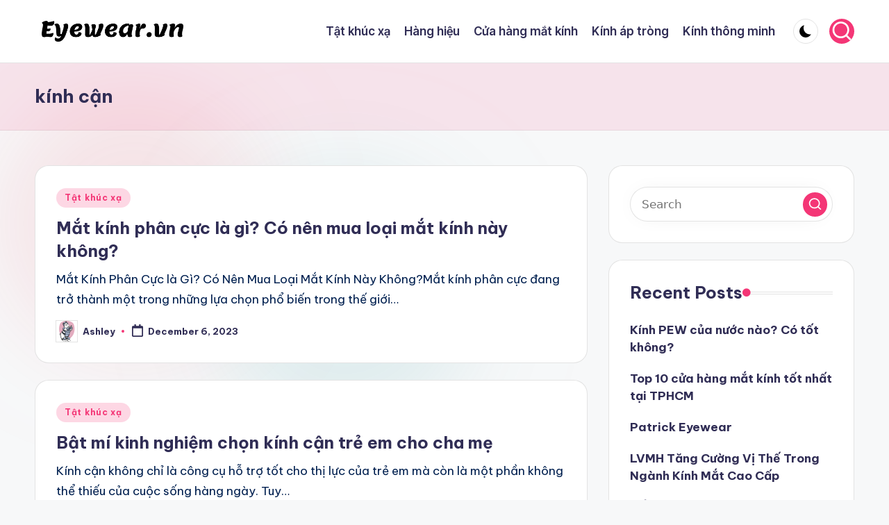

--- FILE ---
content_type: text/html; charset=UTF-8
request_url: https://eyewear.vn/tag/kinh-can/
body_size: 14089
content:

<!DOCTYPE html>
<html lang="en-US" prefix="og: https://ogp.me/ns#" itemscope itemtype="http://schema.org/Article" >
<head><style>img.lazy{min-height:1px}</style><link href="https://eyewear.vn/wp-content/plugins/w3-total-cache/pub/js/lazyload.min.js" as="script">
	<meta charset="UTF-8">
	<link rel="profile" href="http://gmpg.org/xfn/11">
	<meta name="viewport" content="width=device-width, initial-scale=1">
<!-- Search Engine Optimization by Rank Math - https://rankmath.com/ -->
<title>kính cận - Mắt kính chính hãng uy tín TPHCM</title>
<meta name="robots" content="follow, noindex"/>
<meta property="og:locale" content="en_US" />
<meta property="og:type" content="article" />
<meta property="og:title" content="kính cận - Mắt kính chính hãng uy tín TPHCM" />
<meta property="og:url" content="https://eyewear.vn/tag/kinh-can/" />
<meta property="og:site_name" content="Mắt kính chính hãng uy tín TPHCM" />
<meta property="og:image" content="https://eyewear.vn/wp-content/uploads/2025/03/eyewear.vn_.webp" />
<meta property="og:image:secure_url" content="https://eyewear.vn/wp-content/uploads/2025/03/eyewear.vn_.webp" />
<meta property="og:image:width" content="1554" />
<meta property="og:image:height" content="229" />
<meta property="og:image:type" content="image/webp" />
<meta name="twitter:card" content="summary_large_image" />
<meta name="twitter:title" content="kính cận - Mắt kính chính hãng uy tín TPHCM" />
<meta name="twitter:image" content="https://eyewear.vn/wp-content/uploads/2025/03/eyewear.vn_.webp" />
<meta name="twitter:label1" content="Posts" />
<meta name="twitter:data1" content="15" />
<script type="application/ld+json" class="rank-math-schema">{"@context":"https://schema.org","@graph":[{"@type":"Person","@id":"https://eyewear.vn/#person","name":"Eyewear.vn","image":{"@type":"ImageObject","@id":"https://eyewear.vn/#logo","url":"http://eyewear.vn/wp-content/uploads/2025/03/eyewear.vn_.webp","contentUrl":"http://eyewear.vn/wp-content/uploads/2025/03/eyewear.vn_.webp","caption":"M\u1eaft k\u00ednh ch\u00ednh h\u00e3ng uy t\u00edn TPHCM","inLanguage":"en-US","width":"1554","height":"229"}},{"@type":"WebSite","@id":"https://eyewear.vn/#website","url":"https://eyewear.vn","name":"M\u1eaft k\u00ednh ch\u00ednh h\u00e3ng uy t\u00edn TPHCM","alternateName":"M\u1eaft k\u00ednh G\u1ecdng k\u00ednh Tr\u00f2ng k\u00ednh ch\u00ednh h\u00e3ng","publisher":{"@id":"https://eyewear.vn/#person"},"inLanguage":"en-US"},{"@type":"CollectionPage","@id":"https://eyewear.vn/tag/kinh-can/#webpage","url":"https://eyewear.vn/tag/kinh-can/","name":"k\u00ednh c\u1eadn - M\u1eaft k\u00ednh ch\u00ednh h\u00e3ng uy t\u00edn TPHCM","isPartOf":{"@id":"https://eyewear.vn/#website"},"inLanguage":"en-US"}]}</script>
<!-- /Rank Math WordPress SEO plugin -->

<link rel='dns-prefetch' href='//fonts.googleapis.com' />
<link rel="alternate" type="application/rss+xml" title="Mắt kính chính hãng uy tín TPHCM &raquo; Feed" href="https://eyewear.vn/feed/" />
<link rel="alternate" type="application/rss+xml" title="Mắt kính chính hãng uy tín TPHCM &raquo; Comments Feed" href="https://eyewear.vn/comments/feed/" />
<link rel="alternate" type="application/rss+xml" title="Mắt kính chính hãng uy tín TPHCM &raquo; kính cận Tag Feed" href="https://eyewear.vn/tag/kinh-can/feed/" />
<style id='wp-img-auto-sizes-contain-inline-css'>
img:is([sizes=auto i],[sizes^="auto," i]){contain-intrinsic-size:3000px 1500px}
/*# sourceURL=wp-img-auto-sizes-contain-inline-css */
</style>
<style id='wp-emoji-styles-inline-css'>

	img.wp-smiley, img.emoji {
		display: inline !important;
		border: none !important;
		box-shadow: none !important;
		height: 1em !important;
		width: 1em !important;
		margin: 0 0.07em !important;
		vertical-align: -0.1em !important;
		background: none !important;
		padding: 0 !important;
	}
/*# sourceURL=wp-emoji-styles-inline-css */
</style>
<style id='wp-block-library-inline-css'>
:root{--wp-block-synced-color:#7a00df;--wp-block-synced-color--rgb:122,0,223;--wp-bound-block-color:var(--wp-block-synced-color);--wp-editor-canvas-background:#ddd;--wp-admin-theme-color:#007cba;--wp-admin-theme-color--rgb:0,124,186;--wp-admin-theme-color-darker-10:#006ba1;--wp-admin-theme-color-darker-10--rgb:0,107,160.5;--wp-admin-theme-color-darker-20:#005a87;--wp-admin-theme-color-darker-20--rgb:0,90,135;--wp-admin-border-width-focus:2px}@media (min-resolution:192dpi){:root{--wp-admin-border-width-focus:1.5px}}.wp-element-button{cursor:pointer}:root .has-very-light-gray-background-color{background-color:#eee}:root .has-very-dark-gray-background-color{background-color:#313131}:root .has-very-light-gray-color{color:#eee}:root .has-very-dark-gray-color{color:#313131}:root .has-vivid-green-cyan-to-vivid-cyan-blue-gradient-background{background:linear-gradient(135deg,#00d084,#0693e3)}:root .has-purple-crush-gradient-background{background:linear-gradient(135deg,#34e2e4,#4721fb 50%,#ab1dfe)}:root .has-hazy-dawn-gradient-background{background:linear-gradient(135deg,#faaca8,#dad0ec)}:root .has-subdued-olive-gradient-background{background:linear-gradient(135deg,#fafae1,#67a671)}:root .has-atomic-cream-gradient-background{background:linear-gradient(135deg,#fdd79a,#004a59)}:root .has-nightshade-gradient-background{background:linear-gradient(135deg,#330968,#31cdcf)}:root .has-midnight-gradient-background{background:linear-gradient(135deg,#020381,#2874fc)}:root{--wp--preset--font-size--normal:16px;--wp--preset--font-size--huge:42px}.has-regular-font-size{font-size:1em}.has-larger-font-size{font-size:2.625em}.has-normal-font-size{font-size:var(--wp--preset--font-size--normal)}.has-huge-font-size{font-size:var(--wp--preset--font-size--huge)}.has-text-align-center{text-align:center}.has-text-align-left{text-align:left}.has-text-align-right{text-align:right}.has-fit-text{white-space:nowrap!important}#end-resizable-editor-section{display:none}.aligncenter{clear:both}.items-justified-left{justify-content:flex-start}.items-justified-center{justify-content:center}.items-justified-right{justify-content:flex-end}.items-justified-space-between{justify-content:space-between}.screen-reader-text{border:0;clip-path:inset(50%);height:1px;margin:-1px;overflow:hidden;padding:0;position:absolute;width:1px;word-wrap:normal!important}.screen-reader-text:focus{background-color:#ddd;clip-path:none;color:#444;display:block;font-size:1em;height:auto;left:5px;line-height:normal;padding:15px 23px 14px;text-decoration:none;top:5px;width:auto;z-index:100000}html :where(.has-border-color){border-style:solid}html :where([style*=border-top-color]){border-top-style:solid}html :where([style*=border-right-color]){border-right-style:solid}html :where([style*=border-bottom-color]){border-bottom-style:solid}html :where([style*=border-left-color]){border-left-style:solid}html :where([style*=border-width]){border-style:solid}html :where([style*=border-top-width]){border-top-style:solid}html :where([style*=border-right-width]){border-right-style:solid}html :where([style*=border-bottom-width]){border-bottom-style:solid}html :where([style*=border-left-width]){border-left-style:solid}html :where(img[class*=wp-image-]){height:auto;max-width:100%}:where(figure){margin:0 0 1em}html :where(.is-position-sticky){--wp-admin--admin-bar--position-offset:var(--wp-admin--admin-bar--height,0px)}@media screen and (max-width:600px){html :where(.is-position-sticky){--wp-admin--admin-bar--position-offset:0px}}

/*# sourceURL=wp-block-library-inline-css */
</style><style id='global-styles-inline-css'>
:root{--wp--preset--aspect-ratio--square: 1;--wp--preset--aspect-ratio--4-3: 4/3;--wp--preset--aspect-ratio--3-4: 3/4;--wp--preset--aspect-ratio--3-2: 3/2;--wp--preset--aspect-ratio--2-3: 2/3;--wp--preset--aspect-ratio--16-9: 16/9;--wp--preset--aspect-ratio--9-16: 9/16;--wp--preset--color--black: #000000;--wp--preset--color--cyan-bluish-gray: #abb8c3;--wp--preset--color--white: #ffffff;--wp--preset--color--pale-pink: #f78da7;--wp--preset--color--vivid-red: #cf2e2e;--wp--preset--color--luminous-vivid-orange: #ff6900;--wp--preset--color--luminous-vivid-amber: #fcb900;--wp--preset--color--light-green-cyan: #7bdcb5;--wp--preset--color--vivid-green-cyan: #00d084;--wp--preset--color--pale-cyan-blue: #8ed1fc;--wp--preset--color--vivid-cyan-blue: #0693e3;--wp--preset--color--vivid-purple: #9b51e0;--wp--preset--gradient--vivid-cyan-blue-to-vivid-purple: linear-gradient(135deg,rgb(6,147,227) 0%,rgb(155,81,224) 100%);--wp--preset--gradient--light-green-cyan-to-vivid-green-cyan: linear-gradient(135deg,rgb(122,220,180) 0%,rgb(0,208,130) 100%);--wp--preset--gradient--luminous-vivid-amber-to-luminous-vivid-orange: linear-gradient(135deg,rgb(252,185,0) 0%,rgb(255,105,0) 100%);--wp--preset--gradient--luminous-vivid-orange-to-vivid-red: linear-gradient(135deg,rgb(255,105,0) 0%,rgb(207,46,46) 100%);--wp--preset--gradient--very-light-gray-to-cyan-bluish-gray: linear-gradient(135deg,rgb(238,238,238) 0%,rgb(169,184,195) 100%);--wp--preset--gradient--cool-to-warm-spectrum: linear-gradient(135deg,rgb(74,234,220) 0%,rgb(151,120,209) 20%,rgb(207,42,186) 40%,rgb(238,44,130) 60%,rgb(251,105,98) 80%,rgb(254,248,76) 100%);--wp--preset--gradient--blush-light-purple: linear-gradient(135deg,rgb(255,206,236) 0%,rgb(152,150,240) 100%);--wp--preset--gradient--blush-bordeaux: linear-gradient(135deg,rgb(254,205,165) 0%,rgb(254,45,45) 50%,rgb(107,0,62) 100%);--wp--preset--gradient--luminous-dusk: linear-gradient(135deg,rgb(255,203,112) 0%,rgb(199,81,192) 50%,rgb(65,88,208) 100%);--wp--preset--gradient--pale-ocean: linear-gradient(135deg,rgb(255,245,203) 0%,rgb(182,227,212) 50%,rgb(51,167,181) 100%);--wp--preset--gradient--electric-grass: linear-gradient(135deg,rgb(202,248,128) 0%,rgb(113,206,126) 100%);--wp--preset--gradient--midnight: linear-gradient(135deg,rgb(2,3,129) 0%,rgb(40,116,252) 100%);--wp--preset--font-size--small: 13px;--wp--preset--font-size--medium: 20px;--wp--preset--font-size--large: 36px;--wp--preset--font-size--x-large: 42px;--wp--preset--spacing--20: 0.44rem;--wp--preset--spacing--30: 0.67rem;--wp--preset--spacing--40: 1rem;--wp--preset--spacing--50: 1.5rem;--wp--preset--spacing--60: 2.25rem;--wp--preset--spacing--70: 3.38rem;--wp--preset--spacing--80: 5.06rem;--wp--preset--shadow--natural: 6px 6px 9px rgba(0, 0, 0, 0.2);--wp--preset--shadow--deep: 12px 12px 50px rgba(0, 0, 0, 0.4);--wp--preset--shadow--sharp: 6px 6px 0px rgba(0, 0, 0, 0.2);--wp--preset--shadow--outlined: 6px 6px 0px -3px rgb(255, 255, 255), 6px 6px rgb(0, 0, 0);--wp--preset--shadow--crisp: 6px 6px 0px rgb(0, 0, 0);}:where(.is-layout-flex){gap: 0.5em;}:where(.is-layout-grid){gap: 0.5em;}body .is-layout-flex{display: flex;}.is-layout-flex{flex-wrap: wrap;align-items: center;}.is-layout-flex > :is(*, div){margin: 0;}body .is-layout-grid{display: grid;}.is-layout-grid > :is(*, div){margin: 0;}:where(.wp-block-columns.is-layout-flex){gap: 2em;}:where(.wp-block-columns.is-layout-grid){gap: 2em;}:where(.wp-block-post-template.is-layout-flex){gap: 1.25em;}:where(.wp-block-post-template.is-layout-grid){gap: 1.25em;}.has-black-color{color: var(--wp--preset--color--black) !important;}.has-cyan-bluish-gray-color{color: var(--wp--preset--color--cyan-bluish-gray) !important;}.has-white-color{color: var(--wp--preset--color--white) !important;}.has-pale-pink-color{color: var(--wp--preset--color--pale-pink) !important;}.has-vivid-red-color{color: var(--wp--preset--color--vivid-red) !important;}.has-luminous-vivid-orange-color{color: var(--wp--preset--color--luminous-vivid-orange) !important;}.has-luminous-vivid-amber-color{color: var(--wp--preset--color--luminous-vivid-amber) !important;}.has-light-green-cyan-color{color: var(--wp--preset--color--light-green-cyan) !important;}.has-vivid-green-cyan-color{color: var(--wp--preset--color--vivid-green-cyan) !important;}.has-pale-cyan-blue-color{color: var(--wp--preset--color--pale-cyan-blue) !important;}.has-vivid-cyan-blue-color{color: var(--wp--preset--color--vivid-cyan-blue) !important;}.has-vivid-purple-color{color: var(--wp--preset--color--vivid-purple) !important;}.has-black-background-color{background-color: var(--wp--preset--color--black) !important;}.has-cyan-bluish-gray-background-color{background-color: var(--wp--preset--color--cyan-bluish-gray) !important;}.has-white-background-color{background-color: var(--wp--preset--color--white) !important;}.has-pale-pink-background-color{background-color: var(--wp--preset--color--pale-pink) !important;}.has-vivid-red-background-color{background-color: var(--wp--preset--color--vivid-red) !important;}.has-luminous-vivid-orange-background-color{background-color: var(--wp--preset--color--luminous-vivid-orange) !important;}.has-luminous-vivid-amber-background-color{background-color: var(--wp--preset--color--luminous-vivid-amber) !important;}.has-light-green-cyan-background-color{background-color: var(--wp--preset--color--light-green-cyan) !important;}.has-vivid-green-cyan-background-color{background-color: var(--wp--preset--color--vivid-green-cyan) !important;}.has-pale-cyan-blue-background-color{background-color: var(--wp--preset--color--pale-cyan-blue) !important;}.has-vivid-cyan-blue-background-color{background-color: var(--wp--preset--color--vivid-cyan-blue) !important;}.has-vivid-purple-background-color{background-color: var(--wp--preset--color--vivid-purple) !important;}.has-black-border-color{border-color: var(--wp--preset--color--black) !important;}.has-cyan-bluish-gray-border-color{border-color: var(--wp--preset--color--cyan-bluish-gray) !important;}.has-white-border-color{border-color: var(--wp--preset--color--white) !important;}.has-pale-pink-border-color{border-color: var(--wp--preset--color--pale-pink) !important;}.has-vivid-red-border-color{border-color: var(--wp--preset--color--vivid-red) !important;}.has-luminous-vivid-orange-border-color{border-color: var(--wp--preset--color--luminous-vivid-orange) !important;}.has-luminous-vivid-amber-border-color{border-color: var(--wp--preset--color--luminous-vivid-amber) !important;}.has-light-green-cyan-border-color{border-color: var(--wp--preset--color--light-green-cyan) !important;}.has-vivid-green-cyan-border-color{border-color: var(--wp--preset--color--vivid-green-cyan) !important;}.has-pale-cyan-blue-border-color{border-color: var(--wp--preset--color--pale-cyan-blue) !important;}.has-vivid-cyan-blue-border-color{border-color: var(--wp--preset--color--vivid-cyan-blue) !important;}.has-vivid-purple-border-color{border-color: var(--wp--preset--color--vivid-purple) !important;}.has-vivid-cyan-blue-to-vivid-purple-gradient-background{background: var(--wp--preset--gradient--vivid-cyan-blue-to-vivid-purple) !important;}.has-light-green-cyan-to-vivid-green-cyan-gradient-background{background: var(--wp--preset--gradient--light-green-cyan-to-vivid-green-cyan) !important;}.has-luminous-vivid-amber-to-luminous-vivid-orange-gradient-background{background: var(--wp--preset--gradient--luminous-vivid-amber-to-luminous-vivid-orange) !important;}.has-luminous-vivid-orange-to-vivid-red-gradient-background{background: var(--wp--preset--gradient--luminous-vivid-orange-to-vivid-red) !important;}.has-very-light-gray-to-cyan-bluish-gray-gradient-background{background: var(--wp--preset--gradient--very-light-gray-to-cyan-bluish-gray) !important;}.has-cool-to-warm-spectrum-gradient-background{background: var(--wp--preset--gradient--cool-to-warm-spectrum) !important;}.has-blush-light-purple-gradient-background{background: var(--wp--preset--gradient--blush-light-purple) !important;}.has-blush-bordeaux-gradient-background{background: var(--wp--preset--gradient--blush-bordeaux) !important;}.has-luminous-dusk-gradient-background{background: var(--wp--preset--gradient--luminous-dusk) !important;}.has-pale-ocean-gradient-background{background: var(--wp--preset--gradient--pale-ocean) !important;}.has-electric-grass-gradient-background{background: var(--wp--preset--gradient--electric-grass) !important;}.has-midnight-gradient-background{background: var(--wp--preset--gradient--midnight) !important;}.has-small-font-size{font-size: var(--wp--preset--font-size--small) !important;}.has-medium-font-size{font-size: var(--wp--preset--font-size--medium) !important;}.has-large-font-size{font-size: var(--wp--preset--font-size--large) !important;}.has-x-large-font-size{font-size: var(--wp--preset--font-size--x-large) !important;}
/*# sourceURL=global-styles-inline-css */
</style>

<style id='classic-theme-styles-inline-css'>
/*! This file is auto-generated */
.wp-block-button__link{color:#fff;background-color:#32373c;border-radius:9999px;box-shadow:none;text-decoration:none;padding:calc(.667em + 2px) calc(1.333em + 2px);font-size:1.125em}.wp-block-file__button{background:#32373c;color:#fff;text-decoration:none}
/*# sourceURL=/wp-includes/css/classic-themes.min.css */
</style>
<link rel='stylesheet' id='swiper-css' href='https://eyewear.vn/wp-content/themes/bloghash/assets/css/swiper-bundle.min.css?ver=6.9' media='all' />
<link rel='stylesheet' id='FontAwesome-css' href='https://eyewear.vn/wp-content/themes/bloghash/assets/css/all.min.css?ver=5.15.4' media='all' />
<link rel='stylesheet' id='bloghash-styles-css' href='https://eyewear.vn/wp-content/themes/bloghash/assets/css/style.min.css?ver=1.0.24' media='all' />
<link rel='stylesheet' id='bloghash-google-fonts-css' href='//fonts.googleapis.com/css?family=Inter+Tight%3A600%7CBe+Vietnam+Pro%3A400%2C700%2C500%7CPlayfair+Display%3A400%2C400i&#038;display=swap&#038;subsets=latin&#038;ver=1.0.24' media='' />
<link rel='stylesheet' id='bloghash-dynamic-styles-css' href='https://eyewear.vn/wp-content/uploads/bloghash/dynamic-styles.css?ver=1768551858' media='all' />
<script src="https://eyewear.vn/wp-includes/js/jquery/jquery.min.js?ver=3.7.1" id="jquery-core-js"></script>
<script src="https://eyewear.vn/wp-includes/js/jquery/jquery-migrate.min.js?ver=3.4.1" id="jquery-migrate-js"></script>
<link rel="https://api.w.org/" href="https://eyewear.vn/wp-json/" /><link rel="alternate" title="JSON" type="application/json" href="https://eyewear.vn/wp-json/wp/v2/tags/7" /><link rel="EditURI" type="application/rsd+xml" title="RSD" href="https://eyewear.vn/xmlrpc.php?rsd" />
<meta name="generator" content="WordPress 6.9" />
<meta name="theme-color" content="#F43676"><style>.recentcomments a{display:inline !important;padding:0 !important;margin:0 !important;}</style><link rel="icon" href="https://eyewear.vn/wp-content/uploads/2025/03/cropped-matkinh-32x32.webp" sizes="32x32" />
<link rel="icon" href="https://eyewear.vn/wp-content/uploads/2025/03/cropped-matkinh-192x192.webp" sizes="192x192" />
<link rel="apple-touch-icon" href="https://eyewear.vn/wp-content/uploads/2025/03/cropped-matkinh-180x180.webp" />
<meta name="msapplication-TileImage" content="https://eyewear.vn/wp-content/uploads/2025/03/cropped-matkinh-270x270.webp" />
</head>

<body class="archive tag tag-kinh-can tag-7 wp-custom-logo wp-embed-responsive wp-theme-bloghash bloghash-topbar__separators-regular bloghash-layout__fw-stretched bloghash-layout__boxed-separated bloghash-layout-shadow bloghash-header-layout-1 bloghash-menu-animation-underline bloghash-header__separators-none bloghash-blog-horizontal bloghash-page-title-align-left bloghash-has-sidebar bloghash-sticky-sidebar bloghash-sidebar-style-2 bloghash-sidebar-position__right-sidebar entry-media-hover-style-1 bloghash-copyright-layout-1 is-section-heading-init-s1 is-footer-heading-init-s0 bloghash-input-supported bloghash-blog-image-wrap validate-comment-form bloghash-menu-accessibility">


<div id="page" class="hfeed site">
	<a class="skip-link screen-reader-text" href="#main">Skip to content</a>

	
	
	<header id="masthead" class="site-header" role="banner" itemtype="https://schema.org/WPHeader" itemscope="itemscope">
		<div id="bloghash-header" >
		<div id="bloghash-header-inner">
		
<div class="bloghash-container bloghash-header-container">

	
<div class="bloghash-logo bloghash-header-element" itemtype="https://schema.org/Organization" itemscope="itemscope">
	<div class="logo-inner"><a href="https://eyewear.vn/" rel="home" class="" itemprop="url">
					<img src="data:image/svg+xml,%3Csvg%20xmlns='http://www.w3.org/2000/svg'%20viewBox='0%200%201554%20229'%3E%3C/svg%3E" data-src="https://eyewear.vn/wp-content/uploads/2025/03/eyewear.vn_.webp" alt="Mắt kính chính hãng uy tín TPHCM" width="1554" height="229" class=" lazy" itemprop="logo"/>
				</a><span class="site-title screen-reader-text" itemprop="name">
					<a href="https://eyewear.vn/" rel="home" itemprop="url">
						Mắt kính chính hãng uy tín TPHCM
					</a>
				</span><p class="site-description screen-reader-text" itemprop="description">
						Cung cấp thông tin mắt kính - Kính Thuốc - Kính hàng hiệu
					</p></div></div><!-- END .bloghash-logo -->

	<span class="bloghash-header-element bloghash-mobile-nav">
				<button class="bloghash-hamburger hamburger--spin bloghash-hamburger-bloghash-primary-nav" aria-label="Menu" aria-controls="bloghash-primary-nav" type="button">

			
			<span class="hamburger-box">
				<span class="hamburger-inner"></span>
			</span>

		</button>
			</span>

	
<nav class="site-navigation main-navigation bloghash-primary-nav bloghash-nav bloghash-header-element" role="navigation" itemtype="https://schema.org/SiteNavigationElement" itemscope="itemscope" aria-label="Site Navigation">

<ul id="bloghash-primary-nav" class="menu"><li id="menu-item-171" class="menu-item menu-item-type-taxonomy menu-item-object-category menu-item-171"><a href="https://eyewear.vn/category/tat-khuc-xa/"><span>Tật khúc xạ</span></a></li>
<li id="menu-item-172" class="menu-item menu-item-type-taxonomy menu-item-object-category menu-item-172"><a href="https://eyewear.vn/category/hang-hieu/"><span>Hàng hiệu</span></a></li>
<li id="menu-item-173" class="menu-item menu-item-type-taxonomy menu-item-object-category menu-item-173"><a href="https://eyewear.vn/category/cua-hang-mat-kinh/"><span>Cửa hàng mắt kính</span></a></li>
<li id="menu-item-174" class="menu-item menu-item-type-taxonomy menu-item-object-category menu-item-174"><a href="https://eyewear.vn/category/kinh-ap-trong/"><span>Kính áp tròng</span></a></li>
<li id="menu-item-175" class="menu-item menu-item-type-taxonomy menu-item-object-category menu-item-175"><a href="https://eyewear.vn/category/kinh-thong-minh/"><span>Kính thông minh</span></a></li>
</ul></nav><!-- END .bloghash-nav -->
<div class="bloghash-header-widgets bloghash-header-element bloghash-widget-location-right"><div class="bloghash-header-widget__darkmode bloghash-header-widget bloghash-hide-mobile-tablet"><div class="bloghash-widget-wrapper"><button type="button" class="bloghash-darkmode rounded-border"><span></span></button></div></div><!-- END .bloghash-header-widget --><div class="bloghash-header-widget__search bloghash-header-widget bloghash-hide-mobile-tablet"><div class="bloghash-widget-wrapper">
<div aria-haspopup="true">
	<a href="#" class="bloghash-search rounded-fill">
		<svg class="bloghash-icon" aria-label="Search" xmlns="http://www.w3.org/2000/svg" width="32" height="32" viewBox="0 0 32 32"><path d="M28.962 26.499l-4.938-4.938c1.602-2.002 2.669-4.671 2.669-7.474 0-6.673-5.339-12.012-12.012-12.012S2.669 7.414 2.669 14.087a11.962 11.962 0 0012.012 12.012c2.803 0 5.472-.934 7.474-2.669l4.938 4.938c.267.267.667.4.934.4s.667-.133.934-.4a1.29 1.29 0 000-1.868zM5.339 14.087c0-5.205 4.137-9.342 9.342-9.342s9.342 4.137 9.342 9.342c0 2.536-1.068 4.938-2.669 6.54-1.735 1.735-4.004 2.669-6.54 2.669-5.339.133-9.476-4.004-9.476-9.209z" /></svg>	</a><!-- END .bloghash-search -->

	<div class="bloghash-search-simple bloghash-search-container dropdown-item">
		
<form role="search" aria-label="Search for:" method="get" class="bloghash-search-form search-form" action="https://eyewear.vn/">
	<div>
		<input type="search" class="bloghash-input-search search-field" aria-label="Enter search keywords" placeholder="Search" value="" name="s" />
				
		
			<button type="submit" class="bloghash-animate-arrow right-arrow" aria-hidden="true" role="button" tabindex="0">
				<svg xmlns="http://www.w3.org/2000/svg" viewBox="0 0 25 18"><path class="arrow-handle" d="M2.511 9.007l7.185-7.221c.407-.409.407-1.071 0-1.48s-1.068-.409-1.476 0L.306 8.259a1.049 1.049 0 000 1.481l7.914 7.952c.407.408 1.068.408 1.476 0s.407-1.07 0-1.479L2.511 9.007z"></path><path class="arrow-bar" fill-rule="evenodd" clip-rule="evenodd" d="M1 8h28.001a1.001 1.001 0 010 2H1a1 1 0 110-2z"></path></svg>
			</button>		<button type="button" class="bloghash-search-close" aria-hidden="true" role="button">
			<svg aria-hidden="true" xmlns="http://www.w3.org/2000/svg" width="16" height="16" viewBox="0 0 16 16"><path d="M6.852 7.649L.399 1.195 1.445.149l6.454 6.453L14.352.149l1.047 1.046-6.454 6.454 6.454 6.453-1.047 1.047-6.453-6.454-6.454 6.454-1.046-1.047z" fill="currentColor" fill-rule="evenodd"></path></svg>
		</button>
			</div>
</form>	</div><!-- END .bloghash-search-simple -->
</div>
</div></div><!-- END .bloghash-header-widget --></div><!-- END .bloghash-header-widgets -->
</div><!-- END .bloghash-container -->
	</div><!-- END #bloghash-header-inner -->
	</div><!-- END #bloghash-header -->
		
<div class="page-header bloghash-has-page-title">
	<div class="bloghash-container">

	
	
		<div class="bloghash-page-header-wrapper">

			<div class="bloghash-page-header-title">
				<h1 class="page-title" itemprop="headline">kính cận</h1>			</div>

			
					</div>

	
	
	</div>
</div>
	</header><!-- #masthead .site-header -->

	
			<div id="main" class="site-main">

			

<div class="bloghash-container">

	
	<div id="primary" class="content-area">

		
		<main id="content" class="site-content" role="main" itemtype="http://schema.org/WebPageElement" itemprop="mainContentOfPage">

			<div class="bloghash-flex-row g-4 "><div class="col-md-12 col-sm-12 col-xs-12">

<article id="post-145" class="bloghash-article no-entry-media post-145 post type-post status-publish format-standard hentry category-tat-khuc-xa tag-kinh-can tag-kinh-da-trong tag-mo-can" itemscope="" itemtype="https://schema.org/CreativeWork">

	
		<div class="bloghash-blog-entry-wrapper bloghash-thumb-left">
			
			<div class="bloghash-entry-content-wrapper">

				
<div class="post-category">

	<span class="cat-links"><span class="screen-reader-text">Posted in</span><span><a href="https://eyewear.vn/category/tat-khuc-xa/" class="cat-4" rel="category">Tật khúc xạ</a></span></span>
</div>

<header class="entry-header">

	
	<h4 class="entry-title" itemprop="headline">
		<a href="https://eyewear.vn/mat-kinh-phan-cuc-la-gi-co-nen-mua-loai-mat-kinh-nay-khong/" title="Mắt kính phân cực là gì? Có nên mua loại mắt kính này không?" rel="bookmark">Mắt kính phân cực là gì? Có nên mua loại mắt kính này không?</a>	</h4>

</header>

<div class="entry-summary bloghash-entry" itemprop="text">

	Mắt Kính Phân Cực là Gì? Có Nên Mua Loại Mắt Kính Này Không?Mắt kính phân cực đang trở thành một trong những lựa chọn phổ biến trong thế giới&hellip;
</div>
<div class="entry-meta"><div class="entry-meta-elements">		<span class="post-author">
			<span class="posted-by vcard author"  itemprop="author" itemscope="itemscope" itemtype="http://schema.org/Person">
				<span class="screen-reader-text">Posted by</span>

									<span class="author-avatar">
						<img alt='' src="data:image/svg+xml,%3Csvg%20xmlns='http://www.w3.org/2000/svg'%20viewBox='0%200%2030%2030'%3E%3C/svg%3E" data-src='https://secure.gravatar.com/avatar/006dc86ae7327f73a4e7c91df18887e929cff988f014888df9691c2bbf4f4a11?s=30&#038;d=mm&#038;r=g' data-srcset='https://secure.gravatar.com/avatar/006dc86ae7327f73a4e7c91df18887e929cff988f014888df9691c2bbf4f4a11?s=60&#038;d=mm&#038;r=g 2x' class='avatar avatar-30 photo lazy' height='30' width='30' decoding='async'/>					</span>
				
				<span>
					<a class="url fn n" title="View all posts by Ashley" href="https://eyewear.vn/author/fantomas/" rel="author"  itemprop="url">
						<span class="author-name"  itemprop="name">Ashley</span>
					</a>
				</span>
			</span>
		</span>
		<span class="posted-on"><time class="entry-date published updated" datetime="2023-12-06T21:24:24+00:00"><svg class="bloghash-icon" aria-hidden="true" xmlns="http://www.w3.org/2000/svg" viewBox="0 0 448 512"><!--!Font Awesome Free 6.5.1 by @fontawesome - https://fontawesome.com License - https://fontawesome.com/license/free Copyright 2024 Fonticons, Inc.--><path d="M400 64h-48V12c0-6.6-5.4-12-12-12h-40c-6.6 0-12 5.4-12 12v52H160V12c0-6.6-5.4-12-12-12h-40c-6.6 0-12 5.4-12 12v52H48C21.5 64 0 85.5 0 112v352c0 26.5 21.5 48 48 48h352c26.5 0 48-21.5 48-48V112c0-26.5-21.5-48-48-48zm-6 400H54c-3.3 0-6-2.7-6-6V160h352v298c0 3.3-2.7 6-6 6z" /></svg>December 6, 2023</time></span></div></div>			</div>
		</div>

	
</article><!-- #post-145 -->

</div><div class="col-md-12 col-sm-12 col-xs-12">

<article id="post-137" class="bloghash-article no-entry-media post-137 post type-post status-publish format-standard hentry category-tat-khuc-xa tag-kinh-can tag-loan-thi tag-mo-can" itemscope="" itemtype="https://schema.org/CreativeWork">

	
		<div class="bloghash-blog-entry-wrapper bloghash-thumb-left">
			
			<div class="bloghash-entry-content-wrapper">

				
<div class="post-category">

	<span class="cat-links"><span class="screen-reader-text">Posted in</span><span><a href="https://eyewear.vn/category/tat-khuc-xa/" class="cat-4" rel="category">Tật khúc xạ</a></span></span>
</div>

<header class="entry-header">

	
	<h4 class="entry-title" itemprop="headline">
		<a href="https://eyewear.vn/bat-mi-kinh-nghiem-chon-kinh-can-tre-em-cho-cha-me-3/" title="Bật mí kinh nghiệm chọn kính cận trẻ em cho cha mẹ" rel="bookmark">Bật mí kinh nghiệm chọn kính cận trẻ em cho cha mẹ</a>	</h4>

</header>

<div class="entry-summary bloghash-entry" itemprop="text">

	Kính cận không chỉ là công cụ hỗ trợ tốt cho thị lực của trẻ em mà còn là một phần không thể thiếu của cuộc sống hàng ngày. Tuy&hellip;
</div>
<div class="entry-meta"><div class="entry-meta-elements">		<span class="post-author">
			<span class="posted-by vcard author"  itemprop="author" itemscope="itemscope" itemtype="http://schema.org/Person">
				<span class="screen-reader-text">Posted by</span>

									<span class="author-avatar">
						<img alt='' src="data:image/svg+xml,%3Csvg%20xmlns='http://www.w3.org/2000/svg'%20viewBox='0%200%2030%2030'%3E%3C/svg%3E" data-src='https://secure.gravatar.com/avatar/006dc86ae7327f73a4e7c91df18887e929cff988f014888df9691c2bbf4f4a11?s=30&#038;d=mm&#038;r=g' data-srcset='https://secure.gravatar.com/avatar/006dc86ae7327f73a4e7c91df18887e929cff988f014888df9691c2bbf4f4a11?s=60&#038;d=mm&#038;r=g 2x' class='avatar avatar-30 photo lazy' height='30' width='30' decoding='async'/>					</span>
				
				<span>
					<a class="url fn n" title="View all posts by Ashley" href="https://eyewear.vn/author/fantomas/" rel="author"  itemprop="url">
						<span class="author-name"  itemprop="name">Ashley</span>
					</a>
				</span>
			</span>
		</span>
		<span class="posted-on"><time class="entry-date published updated" datetime="2023-12-05T05:23:09+00:00"><svg class="bloghash-icon" aria-hidden="true" xmlns="http://www.w3.org/2000/svg" viewBox="0 0 448 512"><!--!Font Awesome Free 6.5.1 by @fontawesome - https://fontawesome.com License - https://fontawesome.com/license/free Copyright 2024 Fonticons, Inc.--><path d="M400 64h-48V12c0-6.6-5.4-12-12-12h-40c-6.6 0-12 5.4-12 12v52H160V12c0-6.6-5.4-12-12-12h-40c-6.6 0-12 5.4-12 12v52H48C21.5 64 0 85.5 0 112v352c0 26.5 21.5 48 48 48h352c26.5 0 48-21.5 48-48V112c0-26.5-21.5-48-48-48zm-6 400H54c-3.3 0-6-2.7-6-6V160h352v298c0 3.3-2.7 6-6 6z" /></svg>December 5, 2023</time></span></div></div>			</div>
		</div>

	
</article><!-- #post-137 -->

</div><div class="col-md-12 col-sm-12 col-xs-12">

<article id="post-136" class="bloghash-article no-entry-media post-136 post type-post status-publish format-standard hentry category-tat-khuc-xa tag-kinh-can tag-kinh-can-hcm tag-mo-can" itemscope="" itemtype="https://schema.org/CreativeWork">

	
		<div class="bloghash-blog-entry-wrapper bloghash-thumb-left">
			
			<div class="bloghash-entry-content-wrapper">

				
<div class="post-category">

	<span class="cat-links"><span class="screen-reader-text">Posted in</span><span><a href="https://eyewear.vn/category/tat-khuc-xa/" class="cat-4" rel="category">Tật khúc xạ</a></span></span>
</div>

<header class="entry-header">

	
	<h4 class="entry-title" itemprop="headline">
		<a href="https://eyewear.vn/kinh-can-la-thau-kinh-gi-cac-loai-kinh-can-ban-nen-biet/" title="Kính cận là thấu kính gì? Các loại kính cận bạn nên biết" rel="bookmark">Kính cận là thấu kính gì? Các loại kính cận bạn nên biết</a>	</h4>

</header>

<div class="entry-summary bloghash-entry" itemprop="text">

	Kính cận là thấu kính gì? Các loại kính cận bạn nên biết.Giới ThiệuKính cận, một phần quan trọng của cuộc sống hàng ngày, đóng vai trò quan trọng trong&hellip;
</div>
<div class="entry-meta"><div class="entry-meta-elements">		<span class="post-author">
			<span class="posted-by vcard author"  itemprop="author" itemscope="itemscope" itemtype="http://schema.org/Person">
				<span class="screen-reader-text">Posted by</span>

									<span class="author-avatar">
						<img alt='' src="data:image/svg+xml,%3Csvg%20xmlns='http://www.w3.org/2000/svg'%20viewBox='0%200%2030%2030'%3E%3C/svg%3E" data-src='https://secure.gravatar.com/avatar/006dc86ae7327f73a4e7c91df18887e929cff988f014888df9691c2bbf4f4a11?s=30&#038;d=mm&#038;r=g' data-srcset='https://secure.gravatar.com/avatar/006dc86ae7327f73a4e7c91df18887e929cff988f014888df9691c2bbf4f4a11?s=60&#038;d=mm&#038;r=g 2x' class='avatar avatar-30 photo lazy' height='30' width='30' decoding='async'/>					</span>
				
				<span>
					<a class="url fn n" title="View all posts by Ashley" href="https://eyewear.vn/author/fantomas/" rel="author"  itemprop="url">
						<span class="author-name"  itemprop="name">Ashley</span>
					</a>
				</span>
			</span>
		</span>
		<span class="posted-on"><time class="entry-date published updated" datetime="2023-12-04T19:22:40+00:00"><svg class="bloghash-icon" aria-hidden="true" xmlns="http://www.w3.org/2000/svg" viewBox="0 0 448 512"><!--!Font Awesome Free 6.5.1 by @fontawesome - https://fontawesome.com License - https://fontawesome.com/license/free Copyright 2024 Fonticons, Inc.--><path d="M400 64h-48V12c0-6.6-5.4-12-12-12h-40c-6.6 0-12 5.4-12 12v52H160V12c0-6.6-5.4-12-12-12h-40c-6.6 0-12 5.4-12 12v52H48C21.5 64 0 85.5 0 112v352c0 26.5 21.5 48 48 48h352c26.5 0 48-21.5 48-48V112c0-26.5-21.5-48-48-48zm-6 400H54c-3.3 0-6-2.7-6-6V160h352v298c0 3.3-2.7 6-6 6z" /></svg>December 4, 2023</time></span></div></div>			</div>
		</div>

	
</article><!-- #post-136 -->

</div><div class="col-md-12 col-sm-12 col-xs-12">

<article id="post-135" class="bloghash-article no-entry-media post-135 post type-post status-publish format-standard hentry category-tat-khuc-xa tag-kinh-can tag-loan-thi tag-rayban" itemscope="" itemtype="https://schema.org/CreativeWork">

	
		<div class="bloghash-blog-entry-wrapper bloghash-thumb-left">
			
			<div class="bloghash-entry-content-wrapper">

				
<div class="post-category">

	<span class="cat-links"><span class="screen-reader-text">Posted in</span><span><a href="https://eyewear.vn/category/tat-khuc-xa/" class="cat-4" rel="category">Tật khúc xạ</a></span></span>
</div>

<header class="entry-header">

	
	<h4 class="entry-title" itemprop="headline">
		<a href="https://eyewear.vn/bat-mi-kinh-nghiem-chon-kinh-can-tre-em-cho-cha-me-2/" title="Bật mí kinh nghiệm chọn kính cận trẻ em cho cha mẹ" rel="bookmark">Bật mí kinh nghiệm chọn kính cận trẻ em cho cha mẹ</a>	</h4>

</header>

<div class="entry-summary bloghash-entry" itemprop="text">

	Bật mí kinh nghiệm chọn kính cận trẻ em cho cha mẹGiới thiệu: Trong thời đại công nghệ ngày nay, việc sử dụng điện tử trở nên phổ biến ngay&hellip;
</div>
<div class="entry-meta"><div class="entry-meta-elements">		<span class="post-author">
			<span class="posted-by vcard author"  itemprop="author" itemscope="itemscope" itemtype="http://schema.org/Person">
				<span class="screen-reader-text">Posted by</span>

									<span class="author-avatar">
						<img alt='' src="data:image/svg+xml,%3Csvg%20xmlns='http://www.w3.org/2000/svg'%20viewBox='0%200%2030%2030'%3E%3C/svg%3E" data-src='https://secure.gravatar.com/avatar/006dc86ae7327f73a4e7c91df18887e929cff988f014888df9691c2bbf4f4a11?s=30&#038;d=mm&#038;r=g' data-srcset='https://secure.gravatar.com/avatar/006dc86ae7327f73a4e7c91df18887e929cff988f014888df9691c2bbf4f4a11?s=60&#038;d=mm&#038;r=g 2x' class='avatar avatar-30 photo lazy' height='30' width='30' decoding='async'/>					</span>
				
				<span>
					<a class="url fn n" title="View all posts by Ashley" href="https://eyewear.vn/author/fantomas/" rel="author"  itemprop="url">
						<span class="author-name"  itemprop="name">Ashley</span>
					</a>
				</span>
			</span>
		</span>
		<span class="posted-on"><time class="entry-date published updated" datetime="2023-12-04T09:22:21+00:00"><svg class="bloghash-icon" aria-hidden="true" xmlns="http://www.w3.org/2000/svg" viewBox="0 0 448 512"><!--!Font Awesome Free 6.5.1 by @fontawesome - https://fontawesome.com License - https://fontawesome.com/license/free Copyright 2024 Fonticons, Inc.--><path d="M400 64h-48V12c0-6.6-5.4-12-12-12h-40c-6.6 0-12 5.4-12 12v52H160V12c0-6.6-5.4-12-12-12h-40c-6.6 0-12 5.4-12 12v52H48C21.5 64 0 85.5 0 112v352c0 26.5 21.5 48 48 48h352c26.5 0 48-21.5 48-48V112c0-26.5-21.5-48-48-48zm-6 400H54c-3.3 0-6-2.7-6-6V160h352v298c0 3.3-2.7 6-6 6z" /></svg>December 4, 2023</time></span></div></div>			</div>
		</div>

	
</article><!-- #post-135 -->

</div><div class="col-md-12 col-sm-12 col-xs-12">

<article id="post-134" class="bloghash-article no-entry-media post-134 post type-post status-publish format-standard hentry category-tat-khuc-xa tag-kinh-can tag-kinh-can-chinh-hang tag-rayban" itemscope="" itemtype="https://schema.org/CreativeWork">

	
		<div class="bloghash-blog-entry-wrapper bloghash-thumb-left">
			
			<div class="bloghash-entry-content-wrapper">

				
<div class="post-category">

	<span class="cat-links"><span class="screen-reader-text">Posted in</span><span><a href="https://eyewear.vn/category/tat-khuc-xa/" class="cat-4" rel="category">Tật khúc xạ</a></span></span>
</div>

<header class="entry-header">

	
	<h4 class="entry-title" itemprop="headline">
		<a href="https://eyewear.vn/thi-luc-7-10-la-can-bao-nhieu-do-cac-muc-do-thi-luc-dang-luu-y-2/" title="Thị lực 7/10 là cận bao nhiêu độ? Các mức độ thị lực đáng lưu ý" rel="bookmark">Thị lực 7/10 là cận bao nhiêu độ? Các mức độ thị lực đáng lưu ý</a>	</h4>

</header>

<div class="entry-summary bloghash-entry" itemprop="text">

	Thị lực 7/10 là cận bao nhiêu độ? Các mức độ thị lực đáng lưu ýThị lực, một khía cạnh quan trọng của sức khỏe, ảnh hưởng đến chất lượng&hellip;
</div>
<div class="entry-meta"><div class="entry-meta-elements">		<span class="post-author">
			<span class="posted-by vcard author"  itemprop="author" itemscope="itemscope" itemtype="http://schema.org/Person">
				<span class="screen-reader-text">Posted by</span>

									<span class="author-avatar">
						<img alt='' src="data:image/svg+xml,%3Csvg%20xmlns='http://www.w3.org/2000/svg'%20viewBox='0%200%2030%2030'%3E%3C/svg%3E" data-src='https://secure.gravatar.com/avatar/006dc86ae7327f73a4e7c91df18887e929cff988f014888df9691c2bbf4f4a11?s=30&#038;d=mm&#038;r=g' data-srcset='https://secure.gravatar.com/avatar/006dc86ae7327f73a4e7c91df18887e929cff988f014888df9691c2bbf4f4a11?s=60&#038;d=mm&#038;r=g 2x' class='avatar avatar-30 photo lazy' height='30' width='30' decoding='async'/>					</span>
				
				<span>
					<a class="url fn n" title="View all posts by Ashley" href="https://eyewear.vn/author/fantomas/" rel="author"  itemprop="url">
						<span class="author-name"  itemprop="name">Ashley</span>
					</a>
				</span>
			</span>
		</span>
		<span class="posted-on"><time class="entry-date published updated" datetime="2023-12-03T23:22:07+00:00"><svg class="bloghash-icon" aria-hidden="true" xmlns="http://www.w3.org/2000/svg" viewBox="0 0 448 512"><!--!Font Awesome Free 6.5.1 by @fontawesome - https://fontawesome.com License - https://fontawesome.com/license/free Copyright 2024 Fonticons, Inc.--><path d="M400 64h-48V12c0-6.6-5.4-12-12-12h-40c-6.6 0-12 5.4-12 12v52H160V12c0-6.6-5.4-12-12-12h-40c-6.6 0-12 5.4-12 12v52H48C21.5 64 0 85.5 0 112v352c0 26.5 21.5 48 48 48h352c26.5 0 48-21.5 48-48V112c0-26.5-21.5-48-48-48zm-6 400H54c-3.3 0-6-2.7-6-6V160h352v298c0 3.3-2.7 6-6 6z" /></svg>December 3, 2023</time></span></div></div>			</div>
		</div>

	
</article><!-- #post-134 -->

</div><div class="col-md-12 col-sm-12 col-xs-12">

<article id="post-125" class="bloghash-article no-entry-media post-125 post type-post status-publish format-standard hentry category-tat-khuc-xa tag-kinh-can tag-kinh-da-trong tag-loan-thi" itemscope="" itemtype="https://schema.org/CreativeWork">

	
		<div class="bloghash-blog-entry-wrapper bloghash-thumb-left">
			
			<div class="bloghash-entry-content-wrapper">

				
<div class="post-category">

	<span class="cat-links"><span class="screen-reader-text">Posted in</span><span><a href="https://eyewear.vn/category/tat-khuc-xa/" class="cat-4" rel="category">Tật khúc xạ</a></span></span>
</div>

<header class="entry-header">

	
	<h4 class="entry-title" itemprop="headline">
		<a href="https://eyewear.vn/cach-nhan-biet-kinh-solex-xin-cac-loai-kinh-solex-dat-nhat/" title="Cách nhận biết kính Solex xịn, các loại kính Solex đắt nhất" rel="bookmark">Cách nhận biết kính Solex xịn, các loại kính Solex đắt nhất</a>	</h4>

</header>

<div class="entry-summary bloghash-entry" itemprop="text">

	Giới Thiệu: Kính mát Solex không chỉ là một phụ kiện thời trang, mà còn là biểu tượng của phong cách và sự sang trọng. Đối với những người yêu&hellip;
</div>
<div class="entry-meta"><div class="entry-meta-elements">		<span class="post-author">
			<span class="posted-by vcard author"  itemprop="author" itemscope="itemscope" itemtype="http://schema.org/Person">
				<span class="screen-reader-text">Posted by</span>

									<span class="author-avatar">
						<img alt='' src="data:image/svg+xml,%3Csvg%20xmlns='http://www.w3.org/2000/svg'%20viewBox='0%200%2030%2030'%3E%3C/svg%3E" data-src='https://secure.gravatar.com/avatar/006dc86ae7327f73a4e7c91df18887e929cff988f014888df9691c2bbf4f4a11?s=30&#038;d=mm&#038;r=g' data-srcset='https://secure.gravatar.com/avatar/006dc86ae7327f73a4e7c91df18887e929cff988f014888df9691c2bbf4f4a11?s=60&#038;d=mm&#038;r=g 2x' class='avatar avatar-30 photo lazy' height='30' width='30' decoding='async'/>					</span>
				
				<span>
					<a class="url fn n" title="View all posts by Ashley" href="https://eyewear.vn/author/fantomas/" rel="author"  itemprop="url">
						<span class="author-name"  itemprop="name">Ashley</span>
					</a>
				</span>
			</span>
		</span>
		<span class="posted-on"><time class="entry-date published updated" datetime="2023-12-01T11:21:20+00:00"><svg class="bloghash-icon" aria-hidden="true" xmlns="http://www.w3.org/2000/svg" viewBox="0 0 448 512"><!--!Font Awesome Free 6.5.1 by @fontawesome - https://fontawesome.com License - https://fontawesome.com/license/free Copyright 2024 Fonticons, Inc.--><path d="M400 64h-48V12c0-6.6-5.4-12-12-12h-40c-6.6 0-12 5.4-12 12v52H160V12c0-6.6-5.4-12-12-12h-40c-6.6 0-12 5.4-12 12v52H48C21.5 64 0 85.5 0 112v352c0 26.5 21.5 48 48 48h352c26.5 0 48-21.5 48-48V112c0-26.5-21.5-48-48-48zm-6 400H54c-3.3 0-6-2.7-6-6V160h352v298c0 3.3-2.7 6-6 6z" /></svg>December 1, 2023</time></span></div></div>			</div>
		</div>

	
</article><!-- #post-125 -->

</div><div class="col-md-12 col-sm-12 col-xs-12">

<article id="post-124" class="bloghash-article  post-124 post type-post status-publish format-standard has-post-thumbnail hentry category-tat-khuc-xa tag-kinh-can tag-loan-thi tag-rayban" itemscope="" itemtype="https://schema.org/CreativeWork">

	
		<div class="bloghash-blog-entry-wrapper bloghash-thumb-left">
			<div class="post-thumb entry-media thumbnail"><a href="https://eyewear.vn/tai-sao-nen-deo-mat-kinh-bao-ve-mat-khi-dung-may-tinh-2/" class="entry-image-link"><img width="730" height="383" src="data:image/svg+xml,%3Csvg%20xmlns='http://www.w3.org/2000/svg'%20viewBox='0%200%20730%20383'%3E%3C/svg%3E" data-src="https://eyewear.vn/wp-content/uploads/2023/12/tai-sao-nen-deo-mat-kinh-bao-ve-mat-khi-dung-may-tinh-6569350bbaf33.jpg" class="attachment-large size-large wp-post-image lazy" alt="Tại sao nên đeo mắt kính bảo vệ mắt khi dùng máy tính?" /></a></div>
			<div class="bloghash-entry-content-wrapper">

				
<div class="post-category">

	<span class="cat-links"><span class="screen-reader-text">Posted in</span><span><a href="https://eyewear.vn/category/tat-khuc-xa/" class="cat-4" rel="category">Tật khúc xạ</a></span></span>
</div>

<header class="entry-header">

	
	<h4 class="entry-title" itemprop="headline">
		<a href="https://eyewear.vn/tai-sao-nen-deo-mat-kinh-bao-ve-mat-khi-dung-may-tinh-2/" title="Tại sao nên đeo mắt kính bảo vệ mắt khi dùng máy tính?" rel="bookmark">Tại sao nên đeo mắt kính bảo vệ mắt khi dùng máy tính?</a>	</h4>

</header>

<div class="entry-summary bloghash-entry" itemprop="text">

	Tại sao nên đeo mắt kính bảo vệ mắt khi dùng máy tính? I. Giới thiệuKhi công nghệ ngày càng trở nên phổ biến, việc sử dụng máy tính hàng&hellip;
</div>
<div class="entry-meta"><div class="entry-meta-elements">		<span class="post-author">
			<span class="posted-by vcard author"  itemprop="author" itemscope="itemscope" itemtype="http://schema.org/Person">
				<span class="screen-reader-text">Posted by</span>

									<span class="author-avatar">
						<img alt='' src="data:image/svg+xml,%3Csvg%20xmlns='http://www.w3.org/2000/svg'%20viewBox='0%200%2030%2030'%3E%3C/svg%3E" data-src='https://secure.gravatar.com/avatar/006dc86ae7327f73a4e7c91df18887e929cff988f014888df9691c2bbf4f4a11?s=30&#038;d=mm&#038;r=g' data-srcset='https://secure.gravatar.com/avatar/006dc86ae7327f73a4e7c91df18887e929cff988f014888df9691c2bbf4f4a11?s=60&#038;d=mm&#038;r=g 2x' class='avatar avatar-30 photo lazy' height='30' width='30' decoding='async'/>					</span>
				
				<span>
					<a class="url fn n" title="View all posts by Ashley" href="https://eyewear.vn/author/fantomas/" rel="author"  itemprop="url">
						<span class="author-name"  itemprop="name">Ashley</span>
					</a>
				</span>
			</span>
		</span>
		<span class="posted-on"><time class="entry-date published updated" datetime="2023-12-01T01:21:23+00:00"><svg class="bloghash-icon" aria-hidden="true" xmlns="http://www.w3.org/2000/svg" viewBox="0 0 448 512"><!--!Font Awesome Free 6.5.1 by @fontawesome - https://fontawesome.com License - https://fontawesome.com/license/free Copyright 2024 Fonticons, Inc.--><path d="M400 64h-48V12c0-6.6-5.4-12-12-12h-40c-6.6 0-12 5.4-12 12v52H160V12c0-6.6-5.4-12-12-12h-40c-6.6 0-12 5.4-12 12v52H48C21.5 64 0 85.5 0 112v352c0 26.5 21.5 48 48 48h352c26.5 0 48-21.5 48-48V112c0-26.5-21.5-48-48-48zm-6 400H54c-3.3 0-6-2.7-6-6V160h352v298c0 3.3-2.7 6-6 6z" /></svg>December 1, 2023</time></span></div></div>			</div>
		</div>

	
</article><!-- #post-124 -->

</div><div class="col-md-12 col-sm-12 col-xs-12">

<article id="post-113" class="bloghash-article no-entry-media post-113 post type-post status-publish format-standard hentry category-tat-khuc-xa tag-kinh-can tag-loan-thi tag-rayban" itemscope="" itemtype="https://schema.org/CreativeWork">

	
		<div class="bloghash-blog-entry-wrapper bloghash-thumb-left">
			
			<div class="bloghash-entry-content-wrapper">

				
<div class="post-category">

	<span class="cat-links"><span class="screen-reader-text">Posted in</span><span><a href="https://eyewear.vn/category/tat-khuc-xa/" class="cat-4" rel="category">Tật khúc xạ</a></span></span>
</div>

<header class="entry-header">

	
	<h4 class="entry-title" itemprop="headline">
		<a href="https://eyewear.vn/bat-mi-kinh-nghiem-chon-kinh-can-tre-em-cho-cha-me/" title="Bật mí kinh nghiệm chọn kính cận trẻ em cho cha mẹ" rel="bookmark">Bật mí kinh nghiệm chọn kính cận trẻ em cho cha mẹ</a>	</h4>

</header>

<div class="entry-summary bloghash-entry" itemprop="text">

	Trong thời đại ngày nay, khi công nghệ ngày càng phát triển, việc sử dụng kính cận trở nên phổ biến không chỉ ở người lớn mà còn ở trẻ&hellip;
</div>
<div class="entry-meta"><div class="entry-meta-elements">		<span class="post-author">
			<span class="posted-by vcard author"  itemprop="author" itemscope="itemscope" itemtype="http://schema.org/Person">
				<span class="screen-reader-text">Posted by</span>

									<span class="author-avatar">
						<img alt='' src="data:image/svg+xml,%3Csvg%20xmlns='http://www.w3.org/2000/svg'%20viewBox='0%200%2030%2030'%3E%3C/svg%3E" data-src='https://secure.gravatar.com/avatar/006dc86ae7327f73a4e7c91df18887e929cff988f014888df9691c2bbf4f4a11?s=30&#038;d=mm&#038;r=g' data-srcset='https://secure.gravatar.com/avatar/006dc86ae7327f73a4e7c91df18887e929cff988f014888df9691c2bbf4f4a11?s=60&#038;d=mm&#038;r=g 2x' class='avatar avatar-30 photo lazy' height='30' width='30' decoding='async'/>					</span>
				
				<span>
					<a class="url fn n" title="View all posts by Ashley" href="https://eyewear.vn/author/fantomas/" rel="author"  itemprop="url">
						<span class="author-name"  itemprop="name">Ashley</span>
					</a>
				</span>
			</span>
		</span>
		<span class="posted-on"><time class="entry-date published updated" datetime="2023-11-29T09:20:29+00:00"><svg class="bloghash-icon" aria-hidden="true" xmlns="http://www.w3.org/2000/svg" viewBox="0 0 448 512"><!--!Font Awesome Free 6.5.1 by @fontawesome - https://fontawesome.com License - https://fontawesome.com/license/free Copyright 2024 Fonticons, Inc.--><path d="M400 64h-48V12c0-6.6-5.4-12-12-12h-40c-6.6 0-12 5.4-12 12v52H160V12c0-6.6-5.4-12-12-12h-40c-6.6 0-12 5.4-12 12v52H48C21.5 64 0 85.5 0 112v352c0 26.5 21.5 48 48 48h352c26.5 0 48-21.5 48-48V112c0-26.5-21.5-48-48-48zm-6 400H54c-3.3 0-6-2.7-6-6V160h352v298c0 3.3-2.7 6-6 6z" /></svg>November 29, 2023</time></span></div></div>			</div>
		</div>

	
</article><!-- #post-113 -->

</div><div class="col-md-12 col-sm-12 col-xs-12">

<article id="post-112" class="bloghash-article  post-112 post type-post status-publish format-standard has-post-thumbnail hentry category-tat-khuc-xa tag-kinh-can tag-mo-can" itemscope="" itemtype="https://schema.org/CreativeWork">

	
		<div class="bloghash-blog-entry-wrapper bloghash-thumb-left">
			<div class="post-thumb entry-media thumbnail"><a href="https://eyewear.vn/trong-kinh-excelite-thai-lan-co-tot-khong/" class="entry-image-link"><img width="550" height="550" src="data:image/svg+xml,%3Csvg%20xmlns='http://www.w3.org/2000/svg'%20viewBox='0%200%20550%20550'%3E%3C/svg%3E" data-src="https://eyewear.vn/wp-content/uploads/2023/11/trong-kinh-excelite-thai-lan-co-tot-khong-656675b898489.jpg" class="attachment-large size-large wp-post-image lazy" alt="Tròng kính Excelite Thái Lan có tốt không?" /></a></div>
			<div class="bloghash-entry-content-wrapper">

				
<div class="post-category">

	<span class="cat-links"><span class="screen-reader-text">Posted in</span><span><a href="https://eyewear.vn/category/tat-khuc-xa/" class="cat-4" rel="category">Tật khúc xạ</a></span></span>
</div>

<header class="entry-header">

	
	<h4 class="entry-title" itemprop="headline">
		<a href="https://eyewear.vn/trong-kinh-excelite-thai-lan-co-tot-khong/" title="Tròng kính Excelite Thái Lan có tốt không?" rel="bookmark">Tròng kính Excelite Thái Lan có tốt không?</a>	</h4>

</header>

<div class="entry-summary bloghash-entry" itemprop="text">

	Tròng kính Excelite Thái Lan có tốt không? I. Giới thiệu về Excelite và sản phẩm tròng kínhTrong thời đại công nghệ ngày nay, việc chọn lựa tròng kính không&hellip;
</div>
<div class="entry-meta"><div class="entry-meta-elements">		<span class="post-author">
			<span class="posted-by vcard author"  itemprop="author" itemscope="itemscope" itemtype="http://schema.org/Person">
				<span class="screen-reader-text">Posted by</span>

									<span class="author-avatar">
						<img alt='' src="data:image/svg+xml,%3Csvg%20xmlns='http://www.w3.org/2000/svg'%20viewBox='0%200%2030%2030'%3E%3C/svg%3E" data-src='https://secure.gravatar.com/avatar/006dc86ae7327f73a4e7c91df18887e929cff988f014888df9691c2bbf4f4a11?s=30&#038;d=mm&#038;r=g' data-srcset='https://secure.gravatar.com/avatar/006dc86ae7327f73a4e7c91df18887e929cff988f014888df9691c2bbf4f4a11?s=60&#038;d=mm&#038;r=g 2x' class='avatar avatar-30 photo lazy' height='30' width='30' decoding='async'/>					</span>
				
				<span>
					<a class="url fn n" title="View all posts by Ashley" href="https://eyewear.vn/author/fantomas/" rel="author"  itemprop="url">
						<span class="author-name"  itemprop="name">Ashley</span>
					</a>
				</span>
			</span>
		</span>
		<span class="posted-on"><time class="entry-date published updated" datetime="2023-11-28T23:20:31+00:00"><svg class="bloghash-icon" aria-hidden="true" xmlns="http://www.w3.org/2000/svg" viewBox="0 0 448 512"><!--!Font Awesome Free 6.5.1 by @fontawesome - https://fontawesome.com License - https://fontawesome.com/license/free Copyright 2024 Fonticons, Inc.--><path d="M400 64h-48V12c0-6.6-5.4-12-12-12h-40c-6.6 0-12 5.4-12 12v52H160V12c0-6.6-5.4-12-12-12h-40c-6.6 0-12 5.4-12 12v52H48C21.5 64 0 85.5 0 112v352c0 26.5 21.5 48 48 48h352c26.5 0 48-21.5 48-48V112c0-26.5-21.5-48-48-48zm-6 400H54c-3.3 0-6-2.7-6-6V160h352v298c0 3.3-2.7 6-6 6z" /></svg>November 28, 2023</time></span></div></div>			</div>
		</div>

	
</article><!-- #post-112 -->

</div><div class="col-md-12 col-sm-12 col-xs-12">

<article id="post-93" class="bloghash-article no-entry-media post-93 post type-post status-publish format-standard hentry category-tat-khuc-xa tag-kinh-can tag-kinh-can-hcm tag-kinh-da-trong" itemscope="" itemtype="https://schema.org/CreativeWork">

	
		<div class="bloghash-blog-entry-wrapper bloghash-thumb-left">
			
			<div class="bloghash-entry-content-wrapper">

				
<div class="post-category">

	<span class="cat-links"><span class="screen-reader-text">Posted in</span><span><a href="https://eyewear.vn/category/tat-khuc-xa/" class="cat-4" rel="category">Tật khúc xạ</a></span></span>
</div>

<header class="entry-header">

	
	<h4 class="entry-title" itemprop="headline">
		<a href="https://eyewear.vn/cac-bai-tap-cho-mat-het-dai-don-gian-o-dau-cung-lam-duoc/" title="Các bài tập cho mắt hết dại đơn giản, ở đâu cũng làm được" rel="bookmark">Các bài tập cho mắt hết dại đơn giản, ở đâu cũng làm được</a>	</h4>

</header>

<div class="entry-summary bloghash-entry" itemprop="text">

	Ngày nay, với sự gia tăng của công việc trực tuyến và sự tiếp xúc liên tục với màn hình điện tử, sức khỏe của mắt trở nên quan trọng&hellip;
</div>
<div class="entry-meta"><div class="entry-meta-elements">		<span class="post-author">
			<span class="posted-by vcard author"  itemprop="author" itemscope="itemscope" itemtype="http://schema.org/Person">
				<span class="screen-reader-text">Posted by</span>

									<span class="author-avatar">
						<img alt='' src="data:image/svg+xml,%3Csvg%20xmlns='http://www.w3.org/2000/svg'%20viewBox='0%200%2030%2030'%3E%3C/svg%3E" data-src='https://secure.gravatar.com/avatar/006dc86ae7327f73a4e7c91df18887e929cff988f014888df9691c2bbf4f4a11?s=30&#038;d=mm&#038;r=g' data-srcset='https://secure.gravatar.com/avatar/006dc86ae7327f73a4e7c91df18887e929cff988f014888df9691c2bbf4f4a11?s=60&#038;d=mm&#038;r=g 2x' class='avatar avatar-30 photo lazy' height='30' width='30' decoding='async'/>					</span>
				
				<span>
					<a class="url fn n" title="View all posts by Ashley" href="https://eyewear.vn/author/fantomas/" rel="author"  itemprop="url">
						<span class="author-name"  itemprop="name">Ashley</span>
					</a>
				</span>
			</span>
		</span>
		<span class="posted-on"><time class="entry-date published updated" datetime="2023-11-27T07:19:24+00:00"><svg class="bloghash-icon" aria-hidden="true" xmlns="http://www.w3.org/2000/svg" viewBox="0 0 448 512"><!--!Font Awesome Free 6.5.1 by @fontawesome - https://fontawesome.com License - https://fontawesome.com/license/free Copyright 2024 Fonticons, Inc.--><path d="M400 64h-48V12c0-6.6-5.4-12-12-12h-40c-6.6 0-12 5.4-12 12v52H160V12c0-6.6-5.4-12-12-12h-40c-6.6 0-12 5.4-12 12v52H48C21.5 64 0 85.5 0 112v352c0 26.5 21.5 48 48 48h352c26.5 0 48-21.5 48-48V112c0-26.5-21.5-48-48-48zm-6 400H54c-3.3 0-6-2.7-6-6V160h352v298c0 3.3-2.7 6-6 6z" /></svg>November 27, 2023</time></span></div></div>			</div>
		</div>

	
</article><!-- #post-93 -->

</div></div>
		<div class="bloghash-pagination bloghash-default">
		
		
	<nav class="navigation pagination" aria-label="Posts pagination">
		<h2 class="screen-reader-text">Posts pagination</h2>
		<div class="nav-links"><span aria-current="page" class="page-numbers current">1</span>
<a class="page-numbers" href="https://eyewear.vn/tag/kinh-can/page/2/">2</a>
<a class="next page-numbers" href="https://eyewear.vn/tag/kinh-can/page/2/"><span class="screen-reader-text">Next page</span>
			<button type="button" class="bloghash-animate-arrow right-arrow" aria-hidden="true" role="button" tabindex="0">
				<svg xmlns="http://www.w3.org/2000/svg" viewBox="0 0 25 18"><path class="arrow-handle" d="M2.511 9.007l7.185-7.221c.407-.409.407-1.071 0-1.48s-1.068-.409-1.476 0L.306 8.259a1.049 1.049 0 000 1.481l7.914 7.952c.407.408 1.068.408 1.476 0s.407-1.07 0-1.479L2.511 9.007z"></path><path class="arrow-bar" fill-rule="evenodd" clip-rule="evenodd" d="M1 8h28.001a1.001 1.001 0 010 2H1a1 1 0 110-2z"></path></svg>
			</button></a></div>
	</nav>		</div>
	
		
		</main><!-- #content .site-content -->

		
	</div><!-- #primary .content-area -->

	
<aside id="secondary" class="widget-area bloghash-sidebar-container" itemtype="http://schema.org/WPSideBar" itemscope="itemscope" role="complementary">

	<div class="bloghash-sidebar-inner">
		
		<div id="search-2" class="bloghash-sidebar-widget bloghash-widget bloghash-entry widget widget_search">
<form role="search" aria-label="Search for:" method="get" class="bloghash-search-form search-form" action="https://eyewear.vn/">
	<div>
		<input type="search" class="bloghash-input-search search-field" aria-label="Enter search keywords" placeholder="Search" value="" name="s" />
				
				<button role="button" type="submit" class="search-submit" aria-label="Search">
			<svg class="bloghash-icon" aria-hidden="true" xmlns="http://www.w3.org/2000/svg" width="32" height="32" viewBox="0 0 32 32"><path d="M28.962 26.499l-4.938-4.938c1.602-2.002 2.669-4.671 2.669-7.474 0-6.673-5.339-12.012-12.012-12.012S2.669 7.414 2.669 14.087a11.962 11.962 0 0012.012 12.012c2.803 0 5.472-.934 7.474-2.669l4.938 4.938c.267.267.667.4.934.4s.667-.133.934-.4a1.29 1.29 0 000-1.868zM5.339 14.087c0-5.205 4.137-9.342 9.342-9.342s9.342 4.137 9.342 9.342c0 2.536-1.068 4.938-2.669 6.54-1.735 1.735-4.004 2.669-6.54 2.669-5.339.133-9.476-4.004-9.476-9.209z" /></svg>		</button>
			</div>
</form></div>
		<div id="recent-posts-2" class="bloghash-sidebar-widget bloghash-widget bloghash-entry widget widget_recent_entries">
		<div class="h4 widget-title">Recent Posts</div>
		<ul>
											<li>
					<a href="https://eyewear.vn/kinh-pew-cua-nuoc-nao-co-tot-khong/">Kính PEW của nước nào? Có tốt không?</a>
									</li>
											<li>
					<a href="https://eyewear.vn/top-10-cua-hang-mat-kinh-tot-nhat-tai-tphcm/">Top 10 cửa hàng mắt kính tốt nhất tại TPHCM</a>
									</li>
											<li>
					<a href="https://eyewear.vn/patrick-eyewear/">Patrick Eyewear</a>
									</li>
											<li>
					<a href="https://eyewear.vn/lvmh-tang-cuong-vi-the-trong-nganh-kinh-mat-cao-cap/">LVMH Tăng Cường Vị Thế Trong Ngành Kính Mắt Cao Cấp</a>
									</li>
											<li>
					<a href="https://eyewear.vn/mat-kinh-tam-duc/">Mắt kính Tâm Đức</a>
									</li>
					</ul>

		</div><div id="recent-comments-2" class="bloghash-sidebar-widget bloghash-widget bloghash-entry widget widget_recent_comments"><div class="h4 widget-title">Recent Comments</div><ul id="recentcomments"><li class="recentcomments"><span class="comment-author-link">Mister Thy</span> on <a href="https://eyewear.vn/top-10-cua-hang-mat-kinh-tot-nhat-tai-tphcm/#comment-826">Top 10 cửa hàng mắt kính tốt nhất tại TPHCM</a></li></ul></div><div id="archives-2" class="bloghash-sidebar-widget bloghash-widget bloghash-entry widget widget_archive"><div class="h4 widget-title">Archives</div>
			<ul>
					<li><a href='https://eyewear.vn/2025/12/'>December 2025</a></li>
	<li><a href='https://eyewear.vn/2025/09/'>September 2025</a></li>
	<li><a href='https://eyewear.vn/2025/08/'>August 2025</a></li>
	<li><a href='https://eyewear.vn/2025/07/'>July 2025</a></li>
	<li><a href='https://eyewear.vn/2025/06/'>June 2025</a></li>
	<li><a href='https://eyewear.vn/2025/03/'>March 2025</a></li>
	<li><a href='https://eyewear.vn/2023/12/'>December 2023</a></li>
	<li><a href='https://eyewear.vn/2023/11/'>November 2023</a></li>
	<li><a href='https://eyewear.vn/2023/04/'>April 2023</a></li>
	<li><a href='https://eyewear.vn/2023/03/'>March 2023</a></li>
	<li><a href='https://eyewear.vn/2023/02/'>February 2023</a></li>
	<li><a href='https://eyewear.vn/2022/12/'>December 2022</a></li>
	<li><a href='https://eyewear.vn/2021/05/'>May 2021</a></li>
			</ul>

			</div><div id="categories-2" class="bloghash-sidebar-widget bloghash-widget bloghash-entry widget widget_categories"><div class="h4 widget-title">Categories</div>
			<ul>
					<li class="cat-item cat-item-14"><a href="https://eyewear.vn/category/cua-hang-mat-kinh/">Cửa hàng mắt kính</a>
</li>
	<li class="cat-item cat-item-1"><a href="https://eyewear.vn/category/hang-hieu/">Hàng hiệu</a>
</li>
	<li class="cat-item cat-item-6"><a href="https://eyewear.vn/category/kinh-ap-trong/">Kính áp tròng</a>
</li>
	<li class="cat-item cat-item-5"><a href="https://eyewear.vn/category/kinh-thong-minh/">Kính thông minh</a>
</li>
	<li class="cat-item cat-item-4"><a href="https://eyewear.vn/category/tat-khuc-xa/">Tật khúc xạ</a>
</li>
			</ul>

			</div>
			</div>

</aside><!--#secondary .widget-area -->


	
</div><!-- END .bloghash-container -->


				<div class="bloghash-glassmorphism">
		<span class="block one"></span>
		<span class="block two"></span>
	</div>
				
	</div><!-- #main .site-main -->
	
	
			<footer id="colophon" class="site-footer" role="contentinfo" itemtype="http://schema.org/WPFooter" itemscope="itemscope">

			
<div id="bloghash-copyright" class="contained-separator">
	<div class="bloghash-container">
		<div class="bloghash-flex-row">

			<div class="col-xs-12 center-xs col-md flex-basis-auto start-md"><div class="bloghash-copyright-widget__text bloghash-copyright-widget bloghash-all"><span>Copyright 2026 — <b><a href="https://eyewear.vn/" title="Mắt kính chính hãng uy tín">Mắt kính chính hãng uy tín TPHCM</a></b>. All rights reserved. Bloghash Wordpress theme.</span></div><!-- END .bloghash-copyright-widget --></div>
			<div class="col-xs-12 center-xs col-md flex-basis-auto end-md"></div>

		</div><!-- END .bloghash-flex-row -->
	</div>
</div><!-- END #bloghash-copyright -->

		</footer><!-- #colophon .site-footer -->
	
	
</div><!-- END #page -->

<a href="#" id="bloghash-scroll-top" class="bloghash-smooth-scroll" title="Scroll to Top" >
	<span class="bloghash-scroll-icon" aria-hidden="true">
		<svg class="bloghash-icon top-icon" xmlns="http://www.w3.org/2000/svg" width="32" height="32" viewBox="0 0 32 32"><path d="M17.9137 25.3578L17.9137 9.8758L24.9877 16.9498C25.5217 17.4838 26.3227 17.4838 26.8557 16.9498C27.3887 16.4158 27.3897 15.6148 26.8557 15.0818L17.5137 5.7398C17.3807 5.6068 17.2467 5.4728 17.1137 5.4728C16.8467 5.3398 16.4467 5.3398 16.0457 5.4728C15.9127 5.6058 15.7787 5.6058 15.6457 5.7398L6.30373 15.0818C6.03673 15.3488 5.90373 15.7488 5.90373 16.0158C5.90373 16.2828 6.03673 16.6828 6.30373 16.9498C6.42421 17.0763 6.56912 17.1769 6.72967 17.2457C6.89022 17.3145 7.06307 17.35 7.23773 17.35C7.4124 17.35 7.58525 17.3145 7.7458 17.2457C7.90635 17.1769 8.05125 17.0763 8.17173 16.9498L15.2457 9.8758L15.2457 25.3578C15.2457 26.1588 15.7797 26.6928 16.5807 26.6928C17.3817 26.6928 17.9157 26.1588 17.9157 25.3578L17.9137 25.3578Z" /></svg>		<svg class="bloghash-icon" xmlns="http://www.w3.org/2000/svg" width="32" height="32" viewBox="0 0 32 32"><path d="M17.9137 25.3578L17.9137 9.8758L24.9877 16.9498C25.5217 17.4838 26.3227 17.4838 26.8557 16.9498C27.3887 16.4158 27.3897 15.6148 26.8557 15.0818L17.5137 5.7398C17.3807 5.6068 17.2467 5.4728 17.1137 5.4728C16.8467 5.3398 16.4467 5.3398 16.0457 5.4728C15.9127 5.6058 15.7787 5.6058 15.6457 5.7398L6.30373 15.0818C6.03673 15.3488 5.90373 15.7488 5.90373 16.0158C5.90373 16.2828 6.03673 16.6828 6.30373 16.9498C6.42421 17.0763 6.56912 17.1769 6.72967 17.2457C6.89022 17.3145 7.06307 17.35 7.23773 17.35C7.4124 17.35 7.58525 17.3145 7.7458 17.2457C7.90635 17.1769 8.05125 17.0763 8.17173 16.9498L15.2457 9.8758L15.2457 25.3578C15.2457 26.1588 15.7797 26.6928 16.5807 26.6928C17.3817 26.6928 17.9157 26.1588 17.9157 25.3578L17.9137 25.3578Z" /></svg>	</span>
	<span class="screen-reader-text">Scroll to Top</span>
</a><!-- END #bloghash-scroll-to-top -->

<script type="speculationrules">
{"prefetch":[{"source":"document","where":{"and":[{"href_matches":"/*"},{"not":{"href_matches":["/wp-*.php","/wp-admin/*","/wp-content/uploads/*","/wp-content/*","/wp-content/plugins/*","/wp-content/themes/bloghash/*","/*\\?(.+)"]}},{"not":{"selector_matches":"a[rel~=\"nofollow\"]"}},{"not":{"selector_matches":".no-prefetch, .no-prefetch a"}}]},"eagerness":"conservative"}]}
</script>
		<script>
			! function() {
				var e = -1 < navigator.userAgent.toLowerCase().indexOf("webkit"),
					t = -1 < navigator.userAgent.toLowerCase().indexOf("opera"),
					n = -1 < navigator.userAgent.toLowerCase().indexOf("msie");
				(e || t || n) && document.getElementById && window.addEventListener && window.addEventListener("hashchange", function() {
					var e, t = location.hash.substring(1);
					/^[A-z0-9_-]+$/.test(t) && (e = document.getElementById(t)) && (/^(?:a|select|input|button|textarea)$/i.test(e.tagName) || (e.tabIndex = -1), e.focus())
				}, !1)
			}();
		</script>
		<script src="https://eyewear.vn/wp-content/themes/bloghash/assets/js/vendors/swiper-bundle.min.js?ver=6.9" id="swiper-js"></script>
<script src="https://eyewear.vn/wp-includes/js/imagesloaded.min.js?ver=5.0.0" id="imagesloaded-js"></script>
<script id="bloghash-js-extra">
var bloghash_vars = {"ajaxurl":"https://eyewear.vn/wp-admin/admin-ajax.php","nonce":"b598315f3e","live-search-nonce":"6364025e1e","post-like-nonce":"d6a0ae0df2","close":"Close","no_results":"No results found","more_results":"More results","responsive-breakpoint":"960","dark_mode":"","sticky-header":{"enabled":true,"hide_on":[""]},"strings":{"comments_toggle_show":"Leave a Comment","comments_toggle_hide":"Hide Comments"}};
//# sourceURL=bloghash-js-extra
</script>
<script src="https://eyewear.vn/wp-content/themes/bloghash/assets/js/bloghash.min.js?ver=1.0.24" id="bloghash-js"></script>
<script id="wp-emoji-settings" type="application/json">
{"baseUrl":"https://s.w.org/images/core/emoji/17.0.2/72x72/","ext":".png","svgUrl":"https://s.w.org/images/core/emoji/17.0.2/svg/","svgExt":".svg","source":{"concatemoji":"https://eyewear.vn/wp-includes/js/wp-emoji-release.min.js?ver=6.9"}}
</script>
<script type="module">
/*! This file is auto-generated */
const a=JSON.parse(document.getElementById("wp-emoji-settings").textContent),o=(window._wpemojiSettings=a,"wpEmojiSettingsSupports"),s=["flag","emoji"];function i(e){try{var t={supportTests:e,timestamp:(new Date).valueOf()};sessionStorage.setItem(o,JSON.stringify(t))}catch(e){}}function c(e,t,n){e.clearRect(0,0,e.canvas.width,e.canvas.height),e.fillText(t,0,0);t=new Uint32Array(e.getImageData(0,0,e.canvas.width,e.canvas.height).data);e.clearRect(0,0,e.canvas.width,e.canvas.height),e.fillText(n,0,0);const a=new Uint32Array(e.getImageData(0,0,e.canvas.width,e.canvas.height).data);return t.every((e,t)=>e===a[t])}function p(e,t){e.clearRect(0,0,e.canvas.width,e.canvas.height),e.fillText(t,0,0);var n=e.getImageData(16,16,1,1);for(let e=0;e<n.data.length;e++)if(0!==n.data[e])return!1;return!0}function u(e,t,n,a){switch(t){case"flag":return n(e,"\ud83c\udff3\ufe0f\u200d\u26a7\ufe0f","\ud83c\udff3\ufe0f\u200b\u26a7\ufe0f")?!1:!n(e,"\ud83c\udde8\ud83c\uddf6","\ud83c\udde8\u200b\ud83c\uddf6")&&!n(e,"\ud83c\udff4\udb40\udc67\udb40\udc62\udb40\udc65\udb40\udc6e\udb40\udc67\udb40\udc7f","\ud83c\udff4\u200b\udb40\udc67\u200b\udb40\udc62\u200b\udb40\udc65\u200b\udb40\udc6e\u200b\udb40\udc67\u200b\udb40\udc7f");case"emoji":return!a(e,"\ud83e\u1fac8")}return!1}function f(e,t,n,a){let r;const o=(r="undefined"!=typeof WorkerGlobalScope&&self instanceof WorkerGlobalScope?new OffscreenCanvas(300,150):document.createElement("canvas")).getContext("2d",{willReadFrequently:!0}),s=(o.textBaseline="top",o.font="600 32px Arial",{});return e.forEach(e=>{s[e]=t(o,e,n,a)}),s}function r(e){var t=document.createElement("script");t.src=e,t.defer=!0,document.head.appendChild(t)}a.supports={everything:!0,everythingExceptFlag:!0},new Promise(t=>{let n=function(){try{var e=JSON.parse(sessionStorage.getItem(o));if("object"==typeof e&&"number"==typeof e.timestamp&&(new Date).valueOf()<e.timestamp+604800&&"object"==typeof e.supportTests)return e.supportTests}catch(e){}return null}();if(!n){if("undefined"!=typeof Worker&&"undefined"!=typeof OffscreenCanvas&&"undefined"!=typeof URL&&URL.createObjectURL&&"undefined"!=typeof Blob)try{var e="postMessage("+f.toString()+"("+[JSON.stringify(s),u.toString(),c.toString(),p.toString()].join(",")+"));",a=new Blob([e],{type:"text/javascript"});const r=new Worker(URL.createObjectURL(a),{name:"wpTestEmojiSupports"});return void(r.onmessage=e=>{i(n=e.data),r.terminate(),t(n)})}catch(e){}i(n=f(s,u,c,p))}t(n)}).then(e=>{for(const n in e)a.supports[n]=e[n],a.supports.everything=a.supports.everything&&a.supports[n],"flag"!==n&&(a.supports.everythingExceptFlag=a.supports.everythingExceptFlag&&a.supports[n]);var t;a.supports.everythingExceptFlag=a.supports.everythingExceptFlag&&!a.supports.flag,a.supports.everything||((t=a.source||{}).concatemoji?r(t.concatemoji):t.wpemoji&&t.twemoji&&(r(t.twemoji),r(t.wpemoji)))});
//# sourceURL=https://eyewear.vn/wp-includes/js/wp-emoji-loader.min.js
</script>

<script>window.w3tc_lazyload=1,window.lazyLoadOptions={elements_selector:".lazy",callback_loaded:function(t){var e;try{e=new CustomEvent("w3tc_lazyload_loaded",{detail:{e:t}})}catch(a){(e=document.createEvent("CustomEvent")).initCustomEvent("w3tc_lazyload_loaded",!1,!1,{e:t})}window.dispatchEvent(e)}}</script><script async src="https://eyewear.vn/wp-content/plugins/w3-total-cache/pub/js/lazyload.min.js"></script></body>
</html>

<!--
Performance optimized by W3 Total Cache. Learn more: https://www.boldgrid.com/w3-total-cache/

Page Caching using Disk: Enhanced 
Lazy Loading

Served from: eyewear.vn @ 2026-01-17 17:06:03 by W3 Total Cache
-->